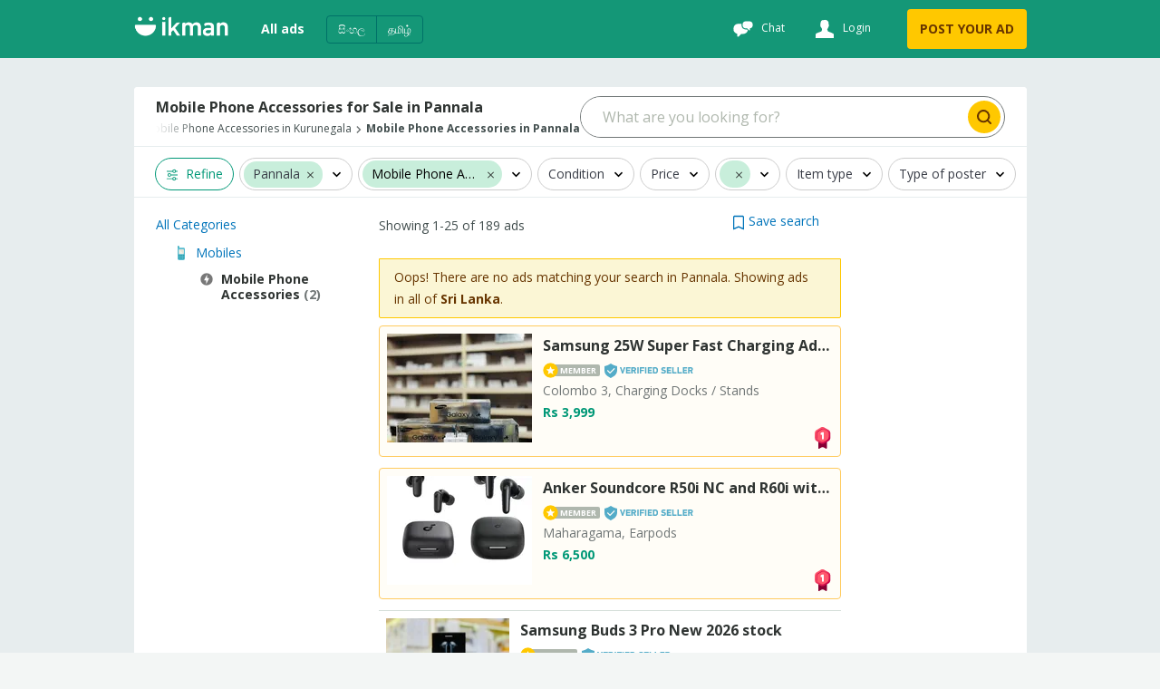

--- FILE ---
content_type: text/html; charset=utf-8
request_url: https://www.google.com/recaptcha/api2/aframe
body_size: 186
content:
<!DOCTYPE HTML><html><head><meta http-equiv="content-type" content="text/html; charset=UTF-8"></head><body><script nonce="E1pWrKXS5BviYON4qVZ_JA">/** Anti-fraud and anti-abuse applications only. See google.com/recaptcha */ try{var clients={'sodar':'https://pagead2.googlesyndication.com/pagead/sodar?'};window.addEventListener("message",function(a){try{if(a.source===window.parent){var b=JSON.parse(a.data);var c=clients[b['id']];if(c){var d=document.createElement('img');d.src=c+b['params']+'&rc='+(localStorage.getItem("rc::a")?sessionStorage.getItem("rc::b"):"");window.document.body.appendChild(d);sessionStorage.setItem("rc::e",parseInt(sessionStorage.getItem("rc::e")||0)+1);localStorage.setItem("rc::h",'1769444844913');}}}catch(b){}});window.parent.postMessage("_grecaptcha_ready", "*");}catch(b){}</script></body></html>

--- FILE ---
content_type: text/css
request_url: https://ikman.lk/neo/css/reset.9ce841.css
body_size: 308
content:
* {
  -webkit-box-sizing: border-box;
  -moz-box-sizing: border-box;
  box-sizing: border-box; }

*:before,
*:after {
  -webkit-box-sizing: border-box;
  -moz-box-sizing: border-box;
  box-sizing: border-box; }

html {
  font-size: 10px;
  -webkit-tap-highlight-color: rgba(0, 0, 0, 0); }

body {
  font-family: 'Open Sans', Arial, Helvetica, sans-serif;
  line-height: 1.71428571;
  font-size: 14px;
  background-color: #f3f6f5 !important;
  font-display: swap; }

h1 {
  font-size: 16px; }

html,
body,
div,
span,
object,
iframe,
h1,
h2,
h3,
h4,
h5,
h6,
p,
blockquote,
pre,
abbr,
address,
cite,
code,
del,
dfn,
em,
img,
ins,
kbd,
q,
samp,
small,
strong,
sub,
sup,
var,
b,
i,
dl,
dt,
dd,
ol,
ul,
li,
fieldset,
form,
label,
legend,
table,
caption,
tbody,
tfoot,
thead,
tr,
th,
td,
article,
aside,
canvas,
details,
figcaption,
figure,
footer,
header,
hgroup,
menu,
nav,
section,
summary,
time,
mark,
audio,
video {
  margin: 0;
  padding: 0;
  border: 0;
  outline: 0;
  background: transparent; }

article,
aside,
details,
figcaption,
figure,
footer,
header,
hgroup,
menu,
nav,
section {
  display: block; }

nav ul li {
  list-style: none; }

li {
  list-style: none; }

a {
  margin: 0;
  padding: 0;
  font-size: 100%;
  vertical-align: baseline;
  background: transparent;
  color: #0074ba;
  text-decoration: none; }

a:hover {
  text-decoration: none;
  color: #00547e; }

input,
select {
  vertical-align: middle; }

button,
input,
optgroup,
select,
textarea {
  font-size: 100%;
  font-family: inherit;
  line-height: 1.15;
  margin: 0;
  padding: 0;
  color: inherit;
  border: none;
  -webkit-appearance: none;
  border-radius: 0; }

button,
input {
  overflow: visible; }

button,
select {
  /* 1 */
  text-transform: none; }

button,
[type='button'],
[type='reset'],
[type='submit'] {
  -webkit-appearance: button;
  cursor: pointer;
  background: transparent; }


--- FILE ---
content_type: text/css
request_url: https://ikman.lk/neo/css/ikman-loabable-loading-668eb9.css
body_size: -385
content:
.loading--37fHh{height:100%;display:-ms-flexbox;display:flex;-ms-flex-pack:center;justify-content:center;-ms-flex-align:center;align-items:center;position:relative}@media only screen and (max-width:800px){.loading--37fHh{height:180px}}

--- FILE ---
content_type: application/x-javascript; charset=UTF-8
request_url: https://wsdk-files.webengage.com/webengage/~10a5cab6a/v4.js
body_size: 2338
content:
var webengage_fs_configurationMap = {"isFQ":false,"surveyRuleList":[{"sessionRuleCode":"(  (  (  (operands['we_wk_userAttr']('we_email')=='hashini.nirmaleen@ikman.lk')  ) ) )","timeSpent":0,"sampling":100,"mobile":false,"showOnExit":false,"ecp":false,"totalTimeOnSite":0,"la":{"alignment":"BOTTOM_LEFT","id":"~483819f"},"pf":false,"experimentEncId":"~8479a","pageRuleCode":"(  (  (  (_ruleUtil.isMatches(operands['we_wk_url'],['^.*' + _ruleUtil.escapeForRegExp('post-ad') + '$']))  ) || (  (_ruleUtil.isMatches(operands['we_wk_url'],['^.*' + _ruleUtil.escapeForRegExp('dashboard') + '.*$']))  ) || (  (_ruleUtil.isMatches(operands['we_wk_url'],['^.*' + _ruleUtil.escapeForRegExp('ikman') + '.*$']))  ) ) )","maxTimesPerUser":5,"surveyEncId":"~5g1chh0","startTimestamp":1548700200000,"order":0}],"tzo":19800,"GAEnabled":false,"sites":{"localhost":"DOMAIN","ikman.lk":"DOMAIN"},"cwcRuleList":[{"showOnExit":false,"totalTimeOnSite":0,"timeSpent":0,"lastModifiedTimestamp":1618379004000,"cwcEncId":"~f05d4gi","order":2}],"ecl":[],"lastWidgetCheckDate":1637746229000,"applyUCGToExistingCampaigns":false,"isSRQ":false,"domain":"Saltside Production(Sri Lanka)","sslEnabled":true,"notificationRuleList":[{"sessionRuleCode":"(  (  (  (  (  (operands['we_wk_userDevice'](1, 'device')=='Mobile'||operands['we_wk_userDevice'](1, 'device')=='Tablet')  ) && (  (operands['we_wk_userDevice'](1, 'os_name')=='iOS')  ) ) ) ) )","excludeUCG":true,"timeSpent":0,"mobile":false,"showOnExit":false,"eventRuleCode":"(  (  (operands['event']('we_wk_pageDelay','value')>=30000)  ) )","layout":"~184fc0b7","ecp":false,"totalTimeOnSite":0,"actionLinks":["https:\/\/app.adjust.com\/1060pjpe","https:\/\/app.adjust.com\/1060pjpe"],"pf":false,"v":1765496585000,"variations":[{}],"notificationEncId":"~2514371cb","experimentEncId":"~daf7re","pageRuleCode":"(  (  (  (!_ruleUtil.isMatches(operands['we_wk_url'],['^.*' + _ruleUtil.escapeForRegExp('\\\/post') + '.*$']))  ) && (  (!_ruleUtil.isMatches(operands['we_wk_url'],['^.*' + _ruleUtil.escapeForRegExp('\\\/promote') + '.*$']))  ) && (  (!_ruleUtil.isMatches(operands['we_wk_url'],['^.*' + _ruleUtil.escapeForRegExp('\\\/my') + '.*$']))  ) && (  (!_ruleUtil.isMatches(operands['we_wk_url'],['^.*' + _ruleUtil.escapeForRegExp('\\\/payment') + '.*$']))  ) && (  (!_ruleUtil.isMatches(operands['we_wk_url'],['^.*' + _ruleUtil.escapeForRegExp('\\\/membership') + '.*$']))  ) && (  (!_ruleUtil.isMatches(operands['we_wk_url'],['^.*' + _ruleUtil.escapeForRegExp('\\\/confirm') + '.*$']))  ) && (  (!_ruleUtil.isMatches(operands['we_wk_url'],['^.*' + _ruleUtil.escapeForRegExp('pay.ikman.lk') + '.*$']))  ) ) )","maxTimesPerUser":1,"endTimestamp":1769884140000,"fc":true,"skipTargetPage":true,"startTimestamp":1768712760000,"order":0},{"sessionRuleCode":"(  (  (  (  (  (operands['we_wk_userDevice'](1, 'device')=='Mobile'||operands['we_wk_userDevice'](1, 'device')=='Tablet')  ) && (  (operands['we_wk_userDevice'](1, 'os_name')=='Android')  ) ) ) ) )","excludeUCG":true,"timeSpent":0,"mobile":false,"showOnExit":false,"eventRuleCode":"(  (  (operands['event']('we_wk_pageDelay','value')>=30000)  ) )","layout":"~184fc0b7","ecp":false,"totalTimeOnSite":0,"actionLinks":["https:\/\/app.adjust.com\/109lybca?campaign=Web Splash Screen&adgroup=Mobile Web&creative=Download ikman app"],"pf":false,"v":1765496203000,"variations":[{}],"notificationEncId":"~197142905","experimentEncId":"~34pkm4k","pageRuleCode":"(  (  (  (!_ruleUtil.isMatches(operands['we_wk_url'],['^.*' + _ruleUtil.escapeForRegExp('\\\/post') + '.*$']))  ) && (  (!_ruleUtil.isMatches(operands['we_wk_url'],['^.*' + _ruleUtil.escapeForRegExp('\\\/promote') + '.*$']))  ) && (  (!_ruleUtil.isMatches(operands['we_wk_url'],['^.*' + _ruleUtil.escapeForRegExp('\\\/my') + '.*$']))  ) && (  (!_ruleUtil.isMatches(operands['we_wk_url'],['^.*' + _ruleUtil.escapeForRegExp('\\\/payment') + '.*$']))  ) && (  (!_ruleUtil.isMatches(operands['we_wk_url'],['^.*' + _ruleUtil.escapeForRegExp('\\\/membership') + '.*$']))  ) && (  (!_ruleUtil.isMatches(operands['we_wk_url'],['^.*' + _ruleUtil.escapeForRegExp('\\\/confirm') + '.*$']))  ) && (  (!_ruleUtil.isMatches(operands['we_wk_url'],['^.*' + _ruleUtil.escapeForRegExp('pay.ikman.lk') + '.*$']))  ) ) )","maxTimesPerUser":1,"endTimestamp":1769883900000,"fc":true,"skipTargetPage":true,"startTimestamp":1768714800000,"order":0},{"excludeUCG":true,"timeSpent":0,"mobile":false,"showOnExit":false,"layout":"i78egag","ecp":false,"totalTimeOnSite":0,"actionLinks":["https:\/\/www.dfcc.lk\/"],"pf":false,"v":1565843039000,"variations":[{}],"notificationEncId":"~25144b180","experimentEncId":"~6nq7bm","pageRuleCode":"(  (  (  (operands['we_wk_url']=='https:\\\/\\\/ikman.lk\\\/en\\\/ad\\\/house-for-sale-in-delgoda-for-sale-gampaha-292?demo')  ) ) )","fc":true,"skipTargetPage":true,"order":3},{"excludeUCG":true,"timeSpent":0,"mobile":false,"showOnExit":false,"eventRuleCode":"(  (  (operands['event']('we_wk_pageDelay','value')>=4000)  ) )","layout":"i78egag","ecp":false,"totalTimeOnSite":0,"actionLinks":["www.hnb.net"],"pf":false,"v":1559253004000,"variations":[{}],"notificationEncId":"~55862260","experimentEncId":"67i67n","pageRuleCode":"(  (  (  (operands['we_wk_url']=='https:\\\/\\\/ikman.lk\\\/en\\\/ad\\\/toyota-land-cruiser-prado-2007-for-sale-colombo-154?demo')  ) ) && (  (operands['we_wk_totalPageView']()>3)  ) )","fc":true,"skipTargetPage":true,"order":3},{"sessionRuleCode":"(  (  (  (  (operands['we_country']()=='Sri Lanka')  ) ) ) && (  (  (  (  (operands['we_wk_userDevice'](1, 'device')=='Mobile'||operands['we_wk_userDevice'](1, 'device')=='Tablet')  ) ) ) ) )","excludeUCG":true,"timeSpent":0,"mobile":false,"showOnExit":false,"eventRuleCode":"(  (  (operands['event']('we_wk_pageDelay','value')>=4000)  ) )","layout":"i78egag","ecp":false,"totalTimeOnSite":0,"actionLinks":["https:\/\/www.hutch.lk\/"],"pf":false,"v":1548292900000,"variations":[{}],"notificationEncId":"~19714b5a7","experimentEncId":"~3ekes5l","pageRuleCode":"(  (  (  (operands['we_wk_url']=='https:\\\/\\\/ikman.lk\\\/en\\\/ad\\\/apple-iphone-7-plus-rose-gold-used-for-sale-colombo-23?demo')  ) ) && (  (operands['we_wk_totalPageView']()>3)  ) )","fc":true,"skipTargetPage":true,"order":3},{"sessionRuleCode":"(  (  (  (  (  (operands['we_wk_userDevice'](1, 'device')=='Desktop')  ) ) ) ) )","excludeUCG":true,"timeSpent":0,"mobile":false,"showOnExit":false,"eventRuleCode":"(  (  (operands['event']('we_wk_pageDelay','value')>=4000)  ) )","layout":"i78egag","ecp":false,"totalTimeOnSite":0,"actionLinks":["https:\/\/www.hutch.lk\/"],"pf":false,"v":1548291364000,"variations":[{}],"notificationEncId":"~251442b9c","experimentEncId":"3hc31p2","pageRuleCode":"(  (  (  (operands['we_wk_url']=='https:\\\/\\\/ikman.lk\\\/en\\\/ad\\\/apple-iphone-7-plus-rose-gold-used-for-sale-colombo-23?demo')  ) ) && (  (operands['we_wk_totalPageView']()>3)  ) )","fc":true,"skipTargetPage":true,"order":3},{"sessionRuleCode":"(  (  (  (  (operands['we_country']()=='Sri Lanka')  ) ) ) && (  (  (  (  (operands['we_wk_userDevice'](1, 'device')=='Mobile'||operands['we_wk_userDevice'](1, 'device')=='Tablet')  ) ) ) ) )","excludeUCG":true,"timeSpent":0,"mobile":false,"showOnExit":false,"eventRuleCode":"(  (  (operands['event']('we_wk_pageDelay','value')>=4000)  ) )","layout":"i78egag","ecp":false,"totalTimeOnSite":0,"pf":false,"v":1594326982000,"variations":[{}],"notificationEncId":"17304aac3","experimentEncId":"1gf65sd","pageRuleCode":"(  (  (  (operands['we_wk_url']=='https:\\\/\\\/ikman.lk\\\/en\\\/ads\\\/sri-lanka\\\/vehicles?demo')  ) ) && (  (operands['we_wk_totalPageView']()>3)  ) )","fc":true,"skipTargetPage":false,"order":3},{"sessionRuleCode":"(  (  (  (  (  (operands['we_wk_userDevice'](1, 'device')=='Desktop')  ) ) ) ) )","excludeUCG":true,"timeSpent":0,"mobile":false,"showOnExit":false,"eventRuleCode":"(  (  (operands['event']('we_wk_pageDelay','value')>=4000)  ) )","layout":"i78egag","ecp":false,"totalTimeOnSite":0,"actionLinks":["https:\/\/ikman.lk"],"pf":false,"v":1548112865000,"variations":[{}],"notificationEncId":"22a3423b9","experimentEncId":"~177ople","pageRuleCode":"(  (  (  (operands['we_wk_url']=='https:\\\/\\\/ikman.lk\\\/en\\\/ads\\\/sri-lanka\\\/vehicles\\\/?demo')  ) ) && (  (operands['we_wk_totalPageView']()>3)  ) )","fc":true,"skipTargetPage":true,"order":3},{"excludeUCG":true,"timeSpent":0,"mobile":false,"showOnExit":false,"eventRuleCode":"(  (  (operands['event']('we_wk_pageDelay','value')>=3000)  ) )","layout":"i78egag","ecp":false,"totalTimeOnSite":0,"pf":false,"v":1724294851000,"variations":[{}],"notificationEncId":"17304cb88","experimentEncId":"~qd676c","pageRuleCode":"(  (  (  (_ruleUtil.isMatches(operands['we_wk_url'],['^.*' + _ruleUtil.escapeForRegExp('?testdemo') + '.*$']))  ) ) )","fc":true,"skipTargetPage":false,"startTimestamp":1516855740000,"order":3},{"sessionRuleCode":"(  (  (  (  (  (operands['we_wk_userDevice'](1, 'device')=='Mobile'||operands['we_wk_userDevice'](1, 'device')=='Tablet'||operands['we_wk_userDevice'](1, 'device')=='Desktop')  ) ) ) ) )","excludeUCG":true,"timeSpent":0,"sampling":100,"mobile":false,"showOnExit":false,"eventRuleCode":"(  (  (operands['event']('we_wk_pageDelay','value')>=4000)  ) )","layout":"i78egag","controlGroup":0,"ecp":false,"totalTimeOnSite":0,"pf":false,"v":1517825046000,"variations":[{}],"notificationEncId":"3176390a","experimentEncId":"2dk7p4r","pageRuleCode":"(  (  (  (_ruleUtil.isMatches(operands['we_wk_url'],['^.*' + _ruleUtil.escapeForRegExp('#test') + '.*$']))  ) ) && (  (operands['we_wk_totalPageView']()>3)  ) )","fc":true,"skipTargetPage":false,"order":4}],"isNQ":false,"config":{"enableInAppNotification":true,"enableSurvey":true,"surveyConfig":{"theme":"light","alignment":"right","~unique-id~":"2","class":"com.webengage.dto.publisher.configuration.versions.v2.SurveyConfig"},"enableWebPush":false,"webPushConfig":{"maxPromptsPerSession":1,"optInNotificationContent":{"promptBgColor":"#009877","nativeText":"ikman.lk wants to start sending you push notifications. Click <b>Allow<\/b> to subscribe.","enableOverlay":false,"denyText":"No","layoutType":"box","chickletBorderColor":"#FFFFFF","allowText":"Yes","promptTextColor":"#FFFFFF","text":"ikman.lk wants to start sending you push notifications. Click <b>Yes<\/b> to subscribe.","position":"bottom-left","chickletBgColor":"#4A90E2"},"subDomain":"ikman-1","configStatus":"SUCCESS","showOnExit":false,"reOptInDuration":31504464000000,"encodedId":"5c6jem","vapidPublicKey":"BN9a_VUbB5CyqMKJ-XWWYyuYJC4tLss_YTgFMRSMjYh7jGCJC6cTFj1-qzIl5mbzoOjmlHSACkrm8YCHkMbS9hQ","appIcon":"https:\/\/afiles.webengage.com\/~10a5cab6a\/a3bf5b43-12c8-4bb4-9f0b-194af6e00999.png","ecp":false,"singleOptIn":true,"~unique-id~":"3","pf":false,"childWindowContent":{"text":"ikman.lk wants to start sending you push notifications. Click <b>Allow<\/b> to subscribe.","bgColor":"#4A90E2","textColor":"#FFFFFF","imageURL":""},"swPath":"","manifestFilePath":"","class":"com.webengage.dto.publisher.configuration.versions.v2.WebPushConfig","hideSubscriptionMessage":true},"enableInboxNotification":false,"enableNotification":true,"language":"en","licenseCode":"~10a5cab6a","notificationConfig":{"limit":1,"~unique-id~":"1","class":"com.webengage.dto.publisher.configuration.versions.v2.NotificationConfig","wl":true},"enableFeedback":false,"feedbackConfig":{"backgroundColor":"333333","borderColor":"cccccc","imgWidth":"20","type":"dark-big","textColor":"ffffff","~unique-id~":"0","imgPath":"~537e09f.png","snapshotEnabled":true,"imgHeight":"87","text":"Feedback","alignment":"right","addShadow":false,"class":"com.webengage.dto.publisher.configuration.versions.v2.FeedbackConfig","showMobile":true,"showWeIcon":true,"launchType":["feedbackButton"]}},"events":{"we_wk_pageDelay":[30000,4000,3000]},"ampEnabled":false,"sit":1800000,"goals":[{"sIds":["~5g1chh0"],"nIds":["3176390a"],"id":"~15c61eeh","type":"WEB_RULE","value":"(  (  (  (_ruleUtil.isMatches(operands['we_wk_url'],['^.*' + _ruleUtil.escapeForRegExp('buy-now-confirmation') + '.*$']))  ) ) )"}],"apps":[],"cgDetails":{}};

--- FILE ---
content_type: application/javascript; charset=utf-8
request_url: https://fundingchoicesmessages.google.com/f/AGSKWxVCe3sDZPdI_JzkPMrJzOy5gh1HCyZsiKFI9CevxpJMj0OZeNB0CNmzaOqVHGsmP_hin5lInoiQO8VT5TlDQnajGYXVcJbmV72d4qJLY-DkbF8RaZxPLVFPJamhK9O9mblHYh1q6LSww2UZsT2PZh_9SGkeYhfIJx2hMUAAIKFiTBOMIZSUCI9XaGi5/_.eu/adv//special_ad.-ads-728x/cashad2./300_ad_
body_size: -1288
content:
window['e1e5d776-86a6-41c4-9333-acf8baf55e55'] = true;